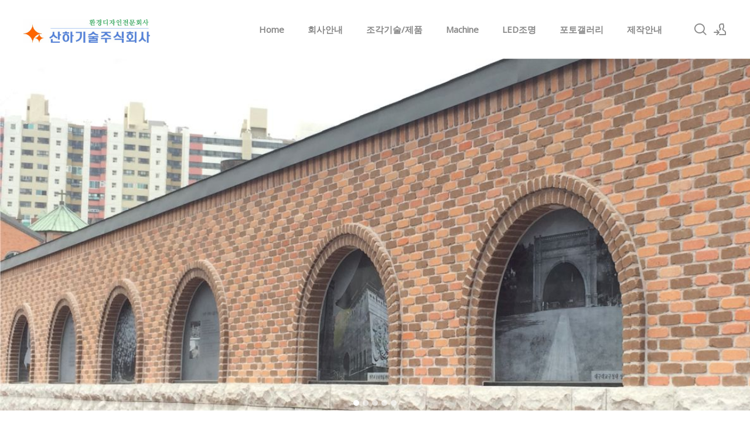

--- FILE ---
content_type: text/html; charset=UTF-8
request_url: http://sanhasi.com/index.php?mid=stone_finish&act=dispMemberFindAccount
body_size: 5369
content:
<!DOCTYPE html>
<html lang="ko">
<head>
<!-- META -->
<meta charset="utf-8">
<meta name="Generator" content="XpressEngine">
<meta http-equiv="X-UA-Compatible" content="IE=edge">
<meta name="robots" content="noindex">
<!-- TITLE -->
<title>석재표면가공</title>
<!-- CSS -->
<link rel="stylesheet" href="/common/css/xe.min.css?20190508095449" />
<link rel="stylesheet" href="/modules/member/skins/default/css/member.css?20190508095449" />
<link rel="stylesheet" href="/layouts/xedition/css/layout.min.css?20190508095449" />
<link rel="stylesheet" href="/layouts/xedition/css/idangerous.swiper.css?20190508095449" />
<link rel="stylesheet" href="/layouts/xedition/css/welcome.min.css?20190508095449" />
<link rel="stylesheet" href="/layouts/xedition/css/webfont.min.css?20190508095449" />
<link rel="stylesheet" href="/common/xeicon/xeicon.min.css?20190508095449" />
<link rel="stylesheet" href="/modules/editor/styles/ckeditor_light/style.css?20190508095449" />
<!-- JS -->
<script>
var current_url = "http://sanhasi.com/?mid=stone_finish&act=dispMemberFindAccount";
var request_uri = "http://sanhasi.com/";
var current_mid = "stone_finish";
var waiting_message = "서버에 요청 중입니다. 잠시만 기다려주세요.";
var ssl_actions = new Array();
var default_url = "http://sanhasi.com/";
</script>
<!--[if lt IE 9]><script src="/common/js/jquery-1.x.min.js?20190508095449"></script>
<![endif]--><!--[if gte IE 9]><!--><script src="/common/js/jquery.min.js?20190508095449"></script>
<!--<![endif]--><script src="/common/js/x.min.js?20190508095449"></script>
<script src="/common/js/xe.min.js?20190508095449"></script>
<script src="/modules/member/skins/default/js/member.js?20190508095449"></script>
<script src="/layouts/xedition/js/idangerous.swiper.min.js?20190508095449"></script>
<script src="/layouts/xedition/js/layout.min.js?20190508095449"></script>
<script src="/layouts/xedition/js/jquery.parallax-scroll.min.js?20190508095449"></script>
<!-- RSS -->
<!-- ICON -->

<meta http-equiv="content-type" content="text/html; charset=euc-kr">
<meta name="google-site-verification" content="YsgfcHp3RFS_iPUV57QdyAEcw5mymQs3Qg9wuvH-HIU" />
<meta name="msvalidate.01" content="75CCF05968085B0E430D34AF621A5841" />
<title>산하기술(주):대리석 아트월, 조각벽화,LED 조명,역사기록물,기념비,CNC,조각기,스톤패널,에칭,유리도광판,LED포토사인,석재가공,석재조각</title>
<base target="detail">
<meta name="keywords" content="Metalphoto,Metaletching,CNC조각기,Laser조각기,rapidmask,WinPC-NC,각인기,각자기,광섬유,금강사,금석문,금석문각자,금속마킹,금속명판,금속사진,금속안내판,기념비,납골함,논슬립,대리석,대리석문양,도자기도판,도판조각,래피드마스크,레이저조각기,마킹,마킹기,명판,메탈포토,목간판,목현판,문패,문화재안내판,벽천분수,벽화,비문,비석,비석각자,비석사진,사진조각,산하기술,Sanha Technology,샌드블라스트,샌드블래스터,샌딩,샌딩건,샌딩기,석각,석재,석재문양,석재조각,스텐패턴가공,스톤패널,아트월,안내판,에칭,에칭공방,에칭공예,역사기록물,연마재,오석,오석사진,옥외광고,와인조각,위패,유골함각인기,유리공예,유리에칭,인조대리석,장묘,조각,조각기,조각벽화,조각타일,조형물,준공석,컴퓨터조각기,타일조각,평판플로터,포토샌드블라스트,포토샌드블래스팅,포토샌딩,화강석,환경디자인,환경조형물">
<meta name="description" content="환경디자인,포토샌드블래스팅 조각,초상화,인물사진,시서화,고판본,고지도 등의 석각가공과 CNC조각기,타각기 제작">
<meta name="viewport" content="width=device-width, user-scalable=yes">
<link rel="canonical" href="http://sanhasi.com/index.php?mid=stone_finish&act=dispMemberFindAccount" />
<meta property="og:locale" content="ko_KR" />
<meta property="og:type" content="website" />
<meta property="og:url" content="http://sanhasi.com/index.php?mid=stone_finish&act=dispMemberFindAccount" />
<meta property="og:title" content="석재표면가공" /><script>
//<![CDATA[
xe.current_lang = "ko";
xe.cmd_find = "찾기";
xe.cmd_cancel = "취소";
xe.cmd_confirm = "확인";
xe.msg_no_root = "루트는 선택 할 수 없습니다.";
xe.msg_no_shortcut = "바로가기는 선택 할 수 없습니다.";
xe.msg_select_menu = "대상 메뉴 선택";
//]]>
</script>
</head>
<body>
																														
										
																														
		
	<p class="skip"><a href="#content">메뉴 건너뛰기</a></p>
<div class="container fixed_header  ">
	<!-- HEADER -->
	<div class="header_wrap xe-clearfix">
		<div class="search_wrap">
			<div class="search_area">
				<!-- SEARCH -->
				<form action="http://sanhasi.com/" method="get" class="search" >
					<input type="hidden" name="vid" value="" />
					<input type="hidden" name="mid" value="stone_finish" />
					<input type="hidden" name="act" value="IS" />
					<input type="text" name="is_keyword" value="" required="required" title="검색" placeholder="Search" />
				</form>
				<!-- /SEARCH -->
				<a href="#" class="btn_close" title="검색창 닫기" onclick="return false"><i class="xi-close"></i><span class="blind">검색창 닫기</span></a>
			</div>
		</div>		<header class="header main">
			
			<h1 class="logo-item">
												<a href="/">
																									<img src="http://sanhasi.com/files/attach/images/89/6d63676cf229e5847830c6a632b62fb1.jpg" alt="" />
															</a>
			</h1>
			
			<div class="side">
				<ul>
					<!-- search -->
					<li class="click">
						<a href="#" title="검색"><i class="xi-magnifier"></i><span class="blind">검색</span></a>
					</li>					<!-- admin -->
										<!-- login -->
					<li class="hover">
													<!-- before_login -->
							<a href="/index.php?mid=stone_finish&amp;act=dispMemberLoginForm" id="ly_btn"><i class="xi-user-add"></i><span class="blind">로그인/회원가입</span></a>
							<div class="ly ly_login">
								<ul>
									<li><a id="ly_login_btn" href="/index.php?mid=stone_finish&amp;act=dispMemberLoginForm" rel="nofollow">로그인</a></li>
									<li><a href="/index.php?mid=stone_finish&amp;act=dispMemberSignUpForm" rel="nofollow">회원가입</a></li>
								</ul>
								<span class="edge"></span>
							</div>
							<!-- /before_login -->
											</li>
				</ul>
			</div>
			<!-- SNB -->
						<!-- GNB -->
			<nav class="gnb" id="gnb">
				<div id="mobile_menu_btn" class="menu_btn">
					<div class="menu_bar">
						<div class="btn1"></div>
						<div class="btn2"></div>
						<div class="btn3"></div>
					</div>
				</div>
				<ul>
					<li>
						<a href="/index">Home</a>
																	</li><li>
						<a href="/com_intro">회사안내</a>
												<ul class="depth2">
							<li>
								<a href="/com_intro">사업안내</a>
															</li><li>
								<a href="/com_org">조직안내</a>
															</li><li>
								<a href="/com_map">오시는 길</a>
															</li>						</ul>					</li><li>
						<a href="/photosandblasting">조각기술/제품</a>
												<ul class="depth2">
							<li class="more">
								<a href="/photosandblasting">포토샌드블라스팅 조각기술</a>
								<ul class="depth3">
									<li>
										<a href="/photosandblasting">□ 포토샌드블라스팅 조각기술</a>
									</li><li>
										<a href="/image">□ 이미지/사진조각</a>
									</li><li>
										<a href="/photosand_compare">□ 석재조각방법 비교</a>
									</li><li>
										<a href="https://www.stoneax.co.kr/">□ StoneAX 대리점 모집</a>
									</li>								</ul>							</li><li class="more">
								<a href="/stone_panel">환경디자인 석각</a>
								<ul class="depth3">
									<li>
										<a href="/stone_panel">□ 스톤패널</a>
									</li><li>
										<a href="/artwall">□ 아트월 조각벽화</a>
									</li><li>
										<a href="/environment_stone">□ 환경조형물 석각</a>
									</li><li>
										<a href="/stone_photo">□ 석재 사진,조각공방</a>
									</li><li>
										<a href="/metal">□ 메탈포토,금속안내판</a>
									</li>								</ul>							</li><li class="more">
								<a href="/marble_pattern">석재표면마감</a>
								<ul class="depth3">
									<li>
										<a href="/marble_pattern">□ 대리석 문양조각</a>
									</li><li>
										<a href="/stone_finish">□ 석재표면가공</a>
									</li><li>
										<a href="/tile">□ 타일도판 조각</a>
									</li>								</ul>							</li><li>
								<a href="http://stoneax.co.kr/" target="_blank">StoneAX shop</a>
															</li><li>
								<a href="http://mymemorial.co.kr" target="_blank">마이메모리얼 shop</a>
															</li>						</ul>					</li><li>
						<a href="http://micronc.co.kr/" target="_blank">Machine</a>
												<ul class="depth2">
							<li>
								<a href="http://micronc.co.kr/impactcnc">CNC Machine</a>
															</li><li>
								<a href="http://micronc.co.kr/microblast">Sandblaster</a>
															</li><li>
								<a href="http://micronc.co.kr/winpcnc">Software</a>
															</li>						</ul>					</li><li>
						<a href="http://microblast.net/">LED조명</a>
												<ul class="depth2">
							<li>
								<a href="http://microblast.net/glass">LED 조명패널</a>
															</li><li>
								<a href="http://microblast.net/floor">LED 인테리어</a>
															</li><li>
								<a href="http://microblast.net/glass_colonnade">LED 경관조명</a>
															</li><li>
								<a href="http://microblast.net/photosign">LED 사인물</a>
															</li>						</ul>					</li><li>
						<a href="/gallery">포토갤러리</a>
												<ul class="depth2">
							<li>
								<a href="/gallery">갤러리</a>
															</li>						</ul>					</li><li>
						<a href="/make">제작안내</a>
												<ul class="depth2">
							<li>
								<a href="/make">제작/가공 안내</a>
															</li><li>
								<a href="/public">홍보기술 자료</a>
															</li>						</ul>					</li>				</ul>
			</nav>			<!-- /GNB -->
		</header>
	</div>
	<!-- END:HEADER -->
	<!-- VISUAL-SUBHEADER -->
	    <!-- Swiper -->
    <div class="visual swiper-container">
		<!-- 슬라이드 -->
		<div class="swiper-wrapper">
					<div style="background-image:url('http://sanhasi.com/files/attach/images/89/11180c1f696bcba380a23e888eb23a94.jpg');" class="swiper-slide">
							</div>			<div style="background-image:url('http://sanhasi.com/files/attach/images/89/6f23fdca64566d212ca22879e8c962cf.jpg');" class="swiper-slide">
							</div>			<div style="background-image:url('http://sanhasi.com/files/attach/images/89/af187c825f9bd261080ff7331cead71d.jpg');" class="swiper-slide">
							</div>			<div style="background-image:url('http://sanhasi.com/files/attach/images/89/c03b0bcfd42e323606245cb1a973dcce.jpg');" class="swiper-slide">
							</div>			<div style="background-image:url('http://sanhasi.com/files/attach/images/89/e74658a1ecdd8bd578e431f4f667eabc.jpg');" class="swiper-slide">
							</div>				</div>
		<!-- END:슬라이드 -->
        <!-- Add Pagination -->
        <div class="swiper-pagination"></div>
        <div class="swiper-button left"><button type="button" class="swiper-button-prev"><i class="xi-angle-left"></i></button></div>
		<div class="swiper-button right"><button type="button" class="swiper-button-next"><i class="xi-angle-right"></i></button></div>
    </div>	<!-- /VISUAL -->
	<!-- BODY -->
	<div class="body fixed-width fixed-width main none">
		<!-- LNB -->
				<!-- /LNB -->
		<!-- CONTENT -->
			<div class="content" id="content">
				<section class="xm">
	<section>
	<h1>이메일 주소로 계정 찾기</h1>
	<p>아이디/비밀번호는 가입시 등록한 메일 주소로 알려드립니다. 가입할 때 등록한 메일 주소를 입력하고 "ID/PW 찾기" 버튼을 클릭해주세요.<br /></p>
		<form action="/index.php?act=procMemberFindAccount" method="get" ><input type="hidden" name="error_return_url" value="/index.php?mid=stone_finish&amp;act=dispMemberFindAccount" /><input type="hidden" name="vid" value="" /><input type="hidden" name="ruleset" value="findAccount" />
		<input type="hidden" name="mid" value="stone_finish" />
		<input type="hidden" name="act" value="procMemberFindAccount" />
		<input type="hidden" name="document_srl" value="" />
		<input type="hidden" name="page" value="" />
		<input type="hidden" name="xe_validator_id" value="modules/member/skin/default/find_member_account/1" />
		<span class="input-append">
			<input type="email" name="email_address" required placeholder="이메일 주소" title="이메일 주소" /> 
			<input type="submit" class="btn btn-inverse" value="ID/PW 찾기" />
		</span>
	</form>
</section>
<hr>
<section>
	<h1>질문/답변으로 계정 찾기</h1>
	<p>회원 정보에 입력한 아이디와 이메일, 질문/답변으로 임시 비밀번호를 발급 받을 수 있습니다.</p>
		<form action="/index.php?act=procMemberFindAccountByQuestion" method="get" ><input type="hidden" name="error_return_url" value="/index.php?mid=stone_finish&amp;act=dispMemberFindAccount" /><input type="hidden" name="vid" value="" /><input type="hidden" name="ruleset" value="@find_member_account_by_question" />
		<input type="hidden" name="module" value="member" />
		<input type="hidden" name="mid" value="stone_finish" />
		<input type="hidden" name="document_srl" value="" />	
		<input type="hidden" name="act" value="procMemberFindAccountByQuestion" />
		<input type="hidden" name="success_return_url" value="/index.php?act=dispMemberGetTempPassword" />
		<input type="hidden" name="page" value="" />
		<input type="hidden" name="xe_validator_id" value="modules/member/skin/default/find_member_account/2" />
		<div>
					</div>
		<div>
			<input type="email" name="email_address" required placeholder="이메일 주소" title="이메일 주소" />
		</div>
		<div>
			<select name="find_account_question">
							<option value="1">다른 이메일 주소는?</option>
							<option value="2">나의 보물 1호는?</option>
							<option value="3">나의 출신 초등학교는?</option>
							<option value="4">나의 출신 고향은?</option>
							<option value="5">나의 이상형은?</option>
							<option value="6">어머니 성함은?</option>
							<option value="7">아버지 성함은?</option>
							<option value="8">가장 좋아하는 색깔은?</option>
							<option value="9">가장 좋아하는 음식은?</option>
						</select>
		</div>
		<div>
			<input type="text" name="find_account_answer" value="" required placeholder="비밀번호 찾기 질문/답변" title="비밀번호 찾기 질문/답변" />
		</div>
		<input type="submit" class="btn btn-inverse" value="임시 비밀번호 발급" style="min-width:220px" />
	</form>
</section><hr>
<section>
	<h1>인증메일 재발송</h1>
	<p>인증 메일을 받지 못한 경우 다시 받을 수 있습니다.</p>
		<form  action="/index.php?act=procMemberResendAuthMail" method="post"><input type="hidden" name="error_return_url" value="/index.php?mid=stone_finish&amp;act=dispMemberFindAccount" /><input type="hidden" name="mid" value="stone_finish" /><input type="hidden" name="vid" value="" /><input type="hidden" name="ruleset" value="resendAuthMail" />
		<input type="hidden" name="module" value="member" />
		<input type="hidden" name="act" value="procMemberResendAuthMail" />
		<input type="hidden" name="success_return_url" value="/index.php?mid=stone_finish&amp;act=dispMemberFindAccount" />
		<input type="hidden" name="xe_validator_id" value="modules/member/skin/default/find_member_account/3" />
		<span class="input-append">
			<input type="email" id="email_address" name="email_address" value="" required placeholder="이메일 주소" title="이메일 주소" />
			<input type="submit" value="인증메일 재발송" class="btn btn-inverse" />
		</span>
	</form>
</section>
</section>
			</div>
					<!-- /CONTENT -->
	</div>
	<!-- END:BODY -->
	<footer class="footer" style="border-bottom-color:#CDA25A">
		<div class="f_info_area">
			<div class="f_info">
									<p class="f_logo log_txt">
						<a href="#">
																												</a>
					</p>
					<p class="sub_desc"></p>
							</div>
			<div class="f_info2">
				<div class="site_map">
									</div>
			</div>
		</div>
		<div class="f_cr_area">
			<p class="copyright">
																</p>
			<ul class="mobile-footer-member">
								<li><a href="/index.php?mid=stone_finish&amp;act=dispMemberLoginForm" rel="nofollow">로그인</a></li>
				<li><a href="/index.php?mid=stone_finish&amp;act=dispMemberSignUpForm" rel="nofollow">회원가입</a></li>
							</ul>
		</div>
	</footer>
</div>
<!-- TOP -->
<a href="#" class="btn_top"><i class="xi-angle-up"><span class="blind">위로</span></i></a>
<!-- /TOP -->
<!-- Login widget -->
<!-- /Login widget -->    
<script>
jQuery(document).ready(function () {
	var swiper = new Swiper('.swiper-container', {
	    autoplay: 6000,
	    loop: true,
	    pagination: '.swiper-pagination',
	    paginationClickable: true
	});
	jQuery('.swiper-button-next').on('click', function(e){
		e.preventDefault();
		swiper.swipeNext();
	});
	jQuery('.swiper-button-prev').on('click', function(e){
		e.preventDefault();
		swiper.swipePrev();
	});
});
</script><!-- ETC -->
<div class="wfsr"></div>
<script src="/addons/autolink/autolink.js?20190508095449"></script><script src="/files/cache/js_filter_compiled/0e7d258b23acc0418c311dfc4e4b8eca.ko.compiled.js?20190508210418"></script><script src="/files/cache/ruleset/c19fba362b07417706bdbc3ade698cef.ko.js?20190508192727"></script><script src="/files/cache/ruleset/863bf35b6cb7150c172135a6cb738126.ko.js?20190227095226"></script><script src="/files/cache/ruleset/16fd1b1aee167c37af46d7b16a5807c0.ko.js?20190508210418"></script></body>
</html>
